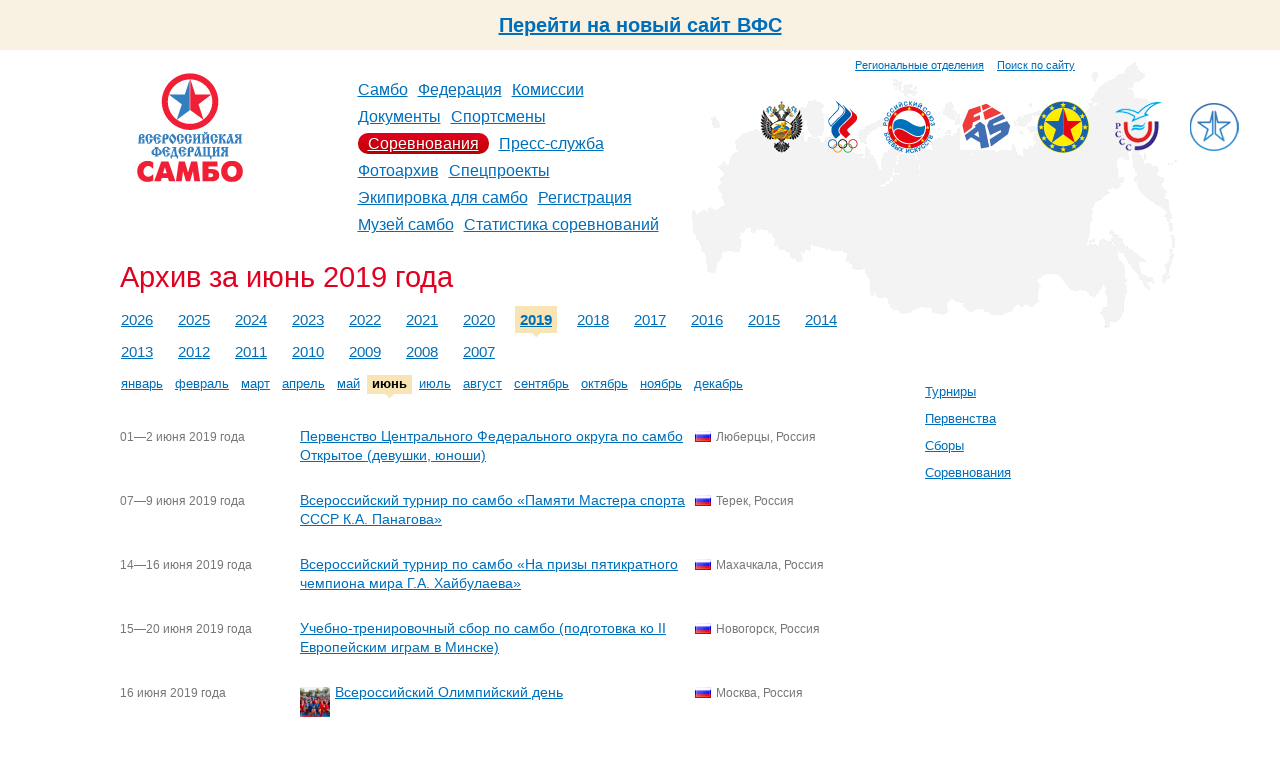

--- FILE ---
content_type: text/html; charset=utf-8
request_url: https://www.sambo.ru/events/2019/06/
body_size: 4952
content:





<!DOCTYPE HTML PUBLIC "-//W3C//DTD HTML 4.01 Transitional//EN"
        "http://www.w3.org/TR/html4/loose.dtd">
<html id="nojs">
<head>
    <meta http-equiv="Content-Type" content="text/html; charset=utf-8"/>
    <meta name='yandex-verification' content='53769e35c0a6b76a'/>
    
    
        <title>
            
                Архив  за июнь 2019 года
            
        </title>
    

    <link rel="icon" href="/favicon.ico"/>
    <link rel="shortcut icon" href="/favicon.ico"/>
    <link href="/media/css/reset.css" type="text/css" rel="stylesheet" media="all"/>

    <link rel="alternate" type="application/rss+xml" title="RSS" href="/press/rss/"/>

    
        <link href="/media/css/main.css?1704892464" type="text/css" rel="stylesheet" media="all"/>
        <link href="/media/css/inner.css?1347656415" rel="stylesheet" media="all"/>
        <!--[if IE 7]><link href="/media/css/ie7.css?1347656415" type="text/css" rel="stylesheet" media="all"/><![endif]-->
        <!--[if IE 8]><link href="/media/css/ie8.css?1347656415" type="text/css" rel="stylesheet" media="all"/><![endif]-->
        <link rel="stylesheet" href="/media/css/slider.css?1347656415" type="text/css" media="all"/>
    

    
    


    
    <script src="/media/js/navigation.js?1347656424" type="text/javascript"></script>
    


    
    


</head>
<body>
    <div style="width: 100%;height: 50px;background: #f9f2e2;display: inline-flex;align-items: center;justify-content: center; font-size: 20px; font-weight: bold"><a href="https://new.sambo.ru">Перейти на новый сайт ВФС</a></div>
    
    <div class="g-layout g-second-page">
        
            
        <div class="g-header">
            <div class="b-top-links">
                <div style="margin-top: 8px">
                    <a class="sitemap" href="/federation/regions/">Региональные отделения</a>
                    <a class="search" href="/search/" style="margin-left: 10px">Поиск по сайту</a>
                </div>
            </div>
            <div class="b-header-content">
            <div class="b-logo" align="center">
                
                    <a href="/">
                
                <img class="logo" src="/media/i/logo2.png" alt="Всероссийская федерация самбо"/>
                
                    </a>
                

            </div>
            <table class="b-navigation">
                <tr>
                    <td>
                        <ul>
                            
                                <li>
                                    
                                        <a href="/sambo/">Самбо</a>
                                    
                                </li>
                            
                                <li>
                                    
                                        <a href="/federation/">Федерация</a>
                                    
                                </li>
                            
                                <li>
                                    
                                        <a href="/commission/">Комиссии</a>
                                    
                                </li>
                            
                                <li>
                                    
                                        <a href="/documents/">Документы</a>
                                    
                                </li>
                            
                                <li>
                                    
                                        <a href="/sportsmans/">Спортсмены</a>
                                    
                                </li>
                            
                                <li>
                                    
                                        
                                            <b><a href="/events/">Соревнования</a></b>
                                        
                                    
                                </li>
                            
                                <li>
                                    
                                        <a href="/press/">Пресс-служба</a>
                                    
                                </li>
                            
                                <li>
                                    
                                        <a href="/photo/">Фотоархив</a>
                                    
                                </li>
                            
                                <li>
                                    
                                        <a href="/special/">Спецпроекты</a>
                                    
                                </li>
                            
                                <li>
                                    
                                        <a href="/ekipirovka/">Экипировка для самбо</a>
                                    
                                </li>
                            
                                <li>
                                    
                                        <a href="https://is.sambo.ru/">Регистрация</a>
                                    
                                </li>
                            
                                <li>
                                    
                                        <a href="/muzej_sambo/">Музей самбо</a>
                                    
                                </li>
                            
                                <li>
                                    
                                        <a href="/statistika-sorevnovanij/">Статистика соревнований</a>
                                    
                                </li>
                            
                        </ul>
                    </td>
                </tr>
            </table>
            <div class="b-organisations">
    
        <div>
            <a href="http://www.minsport.gov.ru/" title="Министерство спорта, туризма и молодежной политики Российской Федерации" target="blank"><img src="/media/federation/orgs/minsport.normal.png" alt="Министерство спорта, туризма и молодежной политики Российской Федерации"></a>
        </div>
    
        <div>
            <a href="http://www.olympic.ru/" title="Олимпийский Комитет России" target="blank"><img src="/media/federation/orgs/roc_1.png" alt="Олимпийский Комитет России"></a>
        </div>
    
        <div>
            <a href="http://www.rsbi.ru/" title="Российский Союз Боевых Искусств" target="blank"><img src="/media/federation/orgs/rsbi.png" alt="Российский Союз Боевых Искусств"></a>
        </div>
    
        <div>
            <a href="http://sambo-fias.org/" title="Международная федерация самбо" target="blank"><img src="/media/federation/orgs/0001_1.jpg" alt="Международная федерация самбо"></a>
        </div>
    
        <div>
            <a href="http://eurosambo.com/" title="Европейская федерация самбо" target="blank"><img src="/media/federation/orgs/esf.png" alt="Европейская федерация самбо"></a>
        </div>
    
        <div>
            <a href="http://www.studsport.ru/" title="Российский cтуденческий cпортивный cоюз" target="blank"><img src="/media/federation/orgs/rssu_1.png" alt="Российский cтуденческий cпортивный cоюз"></a>
        </div>
    
        <div>
            <a href="https://t.me/za_sambo" title="ZaСамбо" target="blank"><img src="/media/federation/orgs/zasambo_2.png" alt="ZaСамбо"></a>
        </div>
    
</div>
            </div>
            <div class="clear"></div>
        </div>
        
        

        
            <div class="g-content-layout">
                
                    
                    <div class="b-title">
                        
                        <h1>
                            
                                Архив  за июнь 2019 года
                            
                        </h1>
                    </div>
                
                <div class="clear"></div>
                <div class="b-content-wrapper">
                    
                        <div class="b-content">
                            
    
    
        <ul class="b-events-archive__years tabs">
            
                
                    <li><span><a href="/events/2026/">2026</a></span></li>
                
            
                
                    <li><span><a href="/events/2025/">2025</a></span></li>
                
            
                
                    <li><span><a href="/events/2024/">2024</a></span></li>
                
            
                
                    <li><span><a href="/events/2023/">2023</a></span></li>
                
            
                
                    <li><span><a href="/events/2022/">2022</a></span></li>
                
            
                
                    <li><span><a href="/events/2021/">2021</a></span></li>
                
            
                
                    <li><span><a href="/events/2020/">2020</a></span></li>
                
            
                
                    
                        <li class="selected"><span><a href="/events/2019/">2019</a></span></li>
                    
                
            
                
                    <li><span><a href="/events/2018/">2018</a></span></li>
                
            
                
                    <li><span><a href="/events/2017/">2017</a></span></li>
                
            
                
                    <li><span><a href="/events/2016/">2016</a></span></li>
                
            
                
                    <li><span><a href="/events/2015/">2015</a></span></li>
                
            
                
                    <li><span><a href="/events/2014/">2014</a></span></li>
                
            
                
                    <li><span><a href="/events/2013/">2013</a></span></li>
                
            
                
                    <li><span><a href="/events/2012/">2012</a></span></li>
                
            
                
                    <li><span><a href="/events/2011/">2011</a></span></li>
                
            
                
                    <li><span><a href="/events/2010/">2010</a></span></li>
                
            
                
                    <li><span><a href="/events/2009/">2009</a></span></li>
                
            
                
                    <li><span><a href="/events/2008/">2008</a></span></li>
                
            
                
                    <li><span><a href="/events/2007/">2007</a></span></li>
                
            
        </ul>
        <div class="clear"></div>
    
    
        <ul class="b-events-archive__months tabs">
            
                
                    
                        <li><span><a href="/events/2019/01/">январь</a></span></li>
                    
                
            
                
                    
                        <li><span><a href="/events/2019/02/">февраль</a></span></li>
                    
                
            
                
                    
                        <li><span><a href="/events/2019/03/">март</a></span></li>
                    
                
            
                
                    
                        <li><span><a href="/events/2019/04/">апрель</a></span></li>
                    
                
            
                
                    
                        <li><span><a href="/events/2019/05/">май</a></span></li>
                    
                
            
                
                    
                        <li class="selected"><span>
                        
                            <b>июнь</b>
                        
                            </span></li>
                    
                
            
                
                    
                        <li><span><a href="/events/2019/07/">июль</a></span></li>
                    
                
            
                
                    
                        <li><span><a href="/events/2019/08/">август</a></span></li>
                    
                
            
                
                    
                        <li><span><a href="/events/2019/09/">сентябрь</a></span></li>
                    
                
            
                
                    
                        <li><span><a href="/events/2019/10/">октябрь</a></span></li>
                    
                
            
                
                    
                        <li><span><a href="/events/2019/11/">ноябрь</a></span></li>
                    
                
            
                
                    
                        <li><span><a href="/events/2019/12/">декабрь</a></span></li>
                    
                
            
        </ul>
        <div class="clear"></div>
    


    
    <table class="b-events__list">
        
        
        <tr class="item ">
            <td class="date"><nobr>01—2 июня 2019 года
            </nobr></td>
            <td class="name">
                <table>
                    <tr>
                        
                        <td>
                            
                                <a href="/events/2019/6/3085/">Первенство Центрального Федерального округа по самбо Открытое (девушки, юноши)</a>
                            






                             
                        </td>
                    </tr>
                </table>
            </td>
            <td class="location">
                <table>
                    <tr>
                        <td>
                            <img src="/media/i/flags/ru.png"/>
                        </td>
                        <td>
                            <nobr>Люберцы</nobr>, Россия
                        </td>
                    </tr>
                </table>
            </td>
        </tr>
        
        
        <tr class="item ">
            <td class="date"><nobr>07—9 июня 2019 года
            </nobr></td>
            <td class="name">
                <table>
                    <tr>
                        
                        <td>
                            
                                <a href="/events/2019/6/2998/">Всероссийский турнир по самбо «Памяти Мастера спорта СССР К.А. Панагова»</a>
                            






                             
                        </td>
                    </tr>
                </table>
            </td>
            <td class="location">
                <table>
                    <tr>
                        <td>
                            <img src="/media/i/flags/ru.png"/>
                        </td>
                        <td>
                            <nobr>Терек</nobr>, Россия
                        </td>
                    </tr>
                </table>
            </td>
        </tr>
        
        
        <tr class="item ">
            <td class="date"><nobr>14—16 июня 2019 года
            </nobr></td>
            <td class="name">
                <table>
                    <tr>
                        
                        <td>
                            
                                <a href="/events/2019/6/2999/">Всероссийский турнир по самбо «На призы пятикратного чемпиона мира Г.А. Хайбулаева»</a>
                            






                             
                        </td>
                    </tr>
                </table>
            </td>
            <td class="location">
                <table>
                    <tr>
                        <td>
                            <img src="/media/i/flags/ru.png"/>
                        </td>
                        <td>
                            <nobr>Махачкала</nobr>, Россия
                        </td>
                    </tr>
                </table>
            </td>
        </tr>
        
        
        <tr class="item ">
            <td class="date"><nobr>15—20 июня 2019 года
            </nobr></td>
            <td class="name">
                <table>
                    <tr>
                        
                        <td>
                            
                                <a href="/events/2019/6/3087/">Учебно-тренировочный сбор по самбо (подготовка ко II Европейским играм в Минске)</a>
                            






                             
                        </td>
                    </tr>
                </table>
            </td>
            <td class="location">
                <table>
                    <tr>
                        <td>
                            <img src="/media/i/flags/ru.png"/>
                        </td>
                        <td>
                            <nobr>Новогорск</nobr>, Россия
                        </td>
                    </tr>
                </table>
            </td>
        </tr>
        
        
        <tr class="item ">
            <td class="date"><nobr>16 июня 2019 года
            </nobr></td>
            <td class="name">
                <table>
                    <tr>
                        
                        <td><a href="3091"><img src="/media/photos/3091/icon.jpg" width="30" height="30"/></a></td>
                        
                        <td>
                            
                                <a href="/events/2019/6/3091/">Всероссийский Олимпийский день</a>
                            






                             
                        </td>
                    </tr>
                </table>
            </td>
            <td class="location">
                <table>
                    <tr>
                        <td>
                            <img src="/media/i/flags/ru.png"/>
                        </td>
                        <td>
                            <nobr>Москва</nobr>, Россия
                        </td>
                    </tr>
                </table>
            </td>
        </tr>
        
        
        <tr class="item ">
            <td class="date"><nobr><b>21—24 июня 2019 года
            </b></nobr></td>
            <td class="name">
                <table>
                    <tr>
                        
                        <td><a href="2931"><img src="/media/photos/2931/icon.jpg" width="30" height="30"/></a></td>
                        
                        <td>
                            
                                <a href="/events/2019/6/2931/"><b>II Европейские игры</b></a>
                            






                             
                        </td>
                    </tr>
                </table>
            </td>
            <td class="location">
                <table>
                    <tr>
                        <td>
                            <img src="/media/i/flags/by.png"/>
                        </td>
                        <td>
                            <nobr>Минск</nobr>, Беларусь
                        </td>
                    </tr>
                </table>
            </td>
        </tr>
        
        
        <tr class="item ">
            <td class="date"><nobr>28—30 июня 2019 года
            </nobr></td>
            <td class="name">
                <table>
                    <tr>
                        
                        <td>
                            
                                <a href="/events/2019/6/3001/">Всероссийские соревнования по самбо «Турнир имени Героя России, космонавта Ф.Н. Юрчихина»</a>
                            






                             
                        </td>
                    </tr>
                </table>
            </td>
            <td class="location">
                <table>
                    <tr>
                        <td>
                            <img src="/media/i/flags/ru.png"/>
                        </td>
                        <td>
                            <nobr>Анапа</nobr>, Россия
                        </td>
                    </tr>
                </table>
            </td>
        </tr>
        
        
        <tr class="item ">
            <td class="date"><nobr>30 июня—13 июля 2019 года
            </nobr></td>
            <td class="name">
                <table>
                    <tr>
                        
                        <td><a href="3088"><img src="/media/photos/3088/icon.jpg" width="30" height="30"/></a></td>
                        
                        <td>
                            
                                <a href="/events/2019/6/3088/">Учебно-тренировочный сбор по самбо (женщины, юниорки, девушки)</a>
                            






                             
                        </td>
                    </tr>
                </table>
            </td>
            <td class="location">
                <table>
                    <tr>
                        <td>
                            <img src="/media/i/flags/ru.png"/>
                        </td>
                        <td>
                            <nobr>Кисловодск</nobr>, Россия
                        </td>
                    </tr>
                </table>
            </td>
        </tr>
        
        
        <tr class="item ">
            <td class="date"><nobr>30 июня—13 июля 2019 года
            </nobr></td>
            <td class="name">
                <table>
                    <tr>
                        
                        <td><a href="3089"><img src="/media/photos/3089/icon.jpg" width="30" height="30"/></a></td>
                        
                        <td>
                            
                                <a href="/events/2019/6/3089/">Учебно-тренировочный сбор по боевому самбо</a>
                            






                             
                        </td>
                    </tr>
                </table>
            </td>
            <td class="location">
                <table>
                    <tr>
                        <td>
                            <img src="/media/i/flags/ru.png"/>
                        </td>
                        <td>
                            <nobr>Феодосия</nobr>, Россия
                        </td>
                    </tr>
                </table>
            </td>
        </tr>
        
    </table>
    <div class="clear"></div>

    

    


                        </div>
                    
                </div>
                
                    <div class="b-right-side">
                        
                        
                        
                            
    
        <ul class="b-events__groups">
            
                
                    <li>

                            
                                <a href="/events/2019/06/tournaments/">Турниры</a>
                            

                    </li>
                
            
                
                    <li>

                            
                                <a href="/events/2019/06/youth_championships/">Первенства</a>
                            

                    </li>
                
            
                
                    <li>

                            
                                <a href="/events/2019/06/training_camps/">Сборы</a>
                            

                    </li>
                
            
                
                    <li>

                            
                                <a href="/events/2019/06/corevnovania/">Соревнования</a>
                            

                    </li>
                
            
        </ul>
        <div class="clear"></div>
    

                        
                    </div>
                
            </div>
        

        
            <div class="g-footer">
                <div class="b-add-links">
                    
                                    <ul>
                                        <li><a href="/federation/properties/">Контактная информация</a></li>
                                        <li><a href="/federation/regions/">Региональные отделения</a>
                                        </li>
                                    </ul>
                                
                </div>
                <div class="b-social-links">
                    
                                <ul>
                                    <li><a href="/press/news/rss/">RSS лента новостей</a></li>
                                    <li><a target="_blank" href="https://vk.com/sambo_federation">ВКонтакте</a></li>
                                    <li><a target="_blank" href="https://www.youtube.com/user/sambopress">YouTube</a></li>
                                </ul>
                                
                </div>
                <div class="b-properties">
                    
                                    <p class="copyright">
                                        &copy; 2003&mdash;2026 ОФ-СОО &laquo;Всероссийская федерация
                                        самбо&raquo;
                                    </p>
                                    
                    
                                    <p class="address">
                                        Россия, Москва, Лужнецкая набережная, 8, стр 1,<br/>
                                        Телефон: +7 (499) 530-00-47, +7 (916) 008-00-47<br/>
                                        <!-- Факсы: +7 (495)725-46-83, +7 (499) 557-04-46 -->
                                    </p>
                                    
                    
                                    <p class="email">
                                        <a href="mailto:sambo@sambo.ru">sambo@sambo.ru</a>
                                    </p>
                                    
                </div>
                <div class="clear"></div>
            </div>
        
    </div>

    <!-- Yandex.Metrika counter --><script type="text/javascript">(function (d, w, c) { (w[c] = w[c] || []).push(function() { try { w.yaCounter10609789 = new Ya.Metrika({id:10609789, enableAll: true, webvisor:true}); } catch(e) { } }); var n = d.getElementsByTagName("script")[0], s = d.createElement("script"), f = function () { n.parentNode.insertBefore(s, n); }; s.type = "text/javascript"; s.async = true; s.src = (d.location.protocol == "https:" ? "https:" : "http:") + "//mc.yandex.ru/metrika/watch.js"; if (w.opera == "[object Opera]") { d.addEventListener("DOMContentLoaded", f); } else { f(); } })(document, window, "yandex_metrika_callbacks");</script><noscript><div><img src="//mc.yandex.ru/watch/10609789" style="position:absolute; left:-9999px;" alt="" /></div></noscript><!-- /Yandex.Metrika counter -->
</body>
</html>



--- FILE ---
content_type: text/css
request_url: https://www.sambo.ru/media/css/main.css?1704892464
body_size: 32275
content:
body {
    font-weight: normal;
    font-style: normal;
    font-family: "Trebuchet MS", "Verdana", "Arial", sans-serif;
}

i.master {
    background: #E00020;
    color: white;
    font-style: normal;
    font-weight: bold;
    font-size: 14px;
    padding: 0 5px 2px 5px;
    -webkit-border-radius: 5px;
    -moz-border-radius: 5px;
    border-radius: 5px;
}

.admin_edit_link {
    display: inline-block;
    margin-top: 5px;
    font-size: 12px;
    padding: 5px 8px 5px 8px;
    background: #f5f5f5;
    border-radius: 10px;
}

.edit_icon {
    display:inline-block;
    width:12px;
    height:17px;
    background: url("/media/i/edit_icon.gif") no-repeat;
}

.twtr-widget {
    margin-top:15px;
}

a.twtr-join-conv {
   display:none !important;
}

.twtr-hd {
    background:#f5f5f5;
}

#twtr-widget-1 h4 {
    background:#f5f5f5 !important;
}

.twtr-doc {
   border:#f5f5f5 1px solid;
}

.twtr-timeline {
   margin-bottom:5px;
}

.twtr-tweet-text > p > em {
   display:none !important;
}

.twtr-ft > div {
   background:#ddd;
    -webkit-border-bottom-right-radius:5px;
    -webkit-border-bottom-left-radius:5px;
    -moz-border-radius-bottomright:5px;
    -moz-border-radius-bottomleft:5px;
    border-bottom-right-radius:5px;
    border-bottom-left-radius:5px;
}

.twtr-reply,
.twtr-fav,
.twtr-rt
{
    display:none;
}

.twtr-tweet {
    border-bottom:none !important;
}

a {
    color:#006fbb;
}

a:hover {
    color: #e00020;
}

a:visited {
    color: #800080;
}

.g-layout {
    margin: 0 auto;
    padding: 0 20px;
    max-width: 1100px;
    min-width: 950px;
}

.g-second-page {
    background-image: url('/media/i/bcg_russia2.png');
    background-position: 95% 10px;
    background-repeat: no-repeat;
}

.b-top-links {
    margin-top: 2px;
    width: 100%;
    height: 1em;
    font-size:0.70em;
    font-family: Arial, sans-serif;
}

.b-top-links div {
    float: right;
    width: 335px;
}

.b-top-links a.contact-info {
    float: right;
    color: #777;
}

.b-logo {
    float: left;
    width: 200px;
}

.b-navigation {
    float: left;
    width:320px;
    height:112px;
}

.b-navigation td {
    vertical-align: bottom;
}

.b-navigation ul li {
    float:left;
    margin:10px 5px 0 5px;
    line-height:1.1em;

}

.b-navigation ul li > a:visited {
    color: #006fbb;
}

.b-navigation ul li b,
.b-navigation ul li b a {
    color: #fff;
    font-weight:normal;
    border-bottom-width:medium;
}

.b-navigation ul li > a:hover {
    color:#e00020;
}

.b-navigation ul li b {
    padding:2px 10px;
    background:#e00020;
    background:-webkit-gradient(linear, left top, left bottom, from(#e00020), to(#c00101)); /* for webkit browsers */
    background:-moz-linear-gradient(top, #e00020, #c00101); /* for firefox 3.6+ */
    color:#fff;
    border-radius:20px;
    -moz-border-radius:20px;
    -webkit-border-radius:20px;
    text-shadow: 1px 1px #a50101;
    behavior:url("/media/css/PIE.htc");
}


.b-header-content {
    display: flex;
    width: 100%;
    justify-content: space-between;
}

.b-organisations {
    // float:right;
    display: flex;
    margin-top:30px;
    width:455px;
}

.b-organisations div img {
    max-height: 52px;
}

.b-organisations div {
    // float: left;
    margin-left:25px;
}

.b-main-anonses {
    margin-top:15px;
    width:100%;
    height:313px;
}

.b-main-anonses .spacer {
    width:10px;
}

.b-main-anonses .b-important-events {
    height: 313px;
}

.b-main-anonses .b-important-events #slider {
    top: 0px;
    height:313px;
}

.b-main-anonses .b-important-events img {
    width:0;
    height:0;
}

.b-main-anonses .b-important-events #slider .outer {
    position: absolute;
    bottom: -30px;
    width: 100%;
}

.b-main-anonses .b-important-events #slider .control-wrapper {
    position: relative;
    left: 50%;
    float: left;
}

.b-main-anonses .b-important-events #slider .control-wrapper p {
    position: relative;
    left: -50%;
}

.b-main-anonses .b-important-events .slider-caption b {
    font-size:80%;
    
}

.b-main-anonses .b-important-events .slider-caption h2 {
    
    margin: 2px 0 4px 0;
    font-size:100%;
}

.b-main-anonses .b-most-important-events {
    width:335px;
    vertical-align: top;
}

.b-main-anonses .b-most-important-events .b-carousel {
    
}

.b-main-anonses .b-most-important-events .b-carousel div {
    width:336px;
    height:100px;

}

.b-main-anonses .b-most-important-events .b-carousel a {
    display: block;
    width: 334px;
    height: 100px;
    background-image:url("/media/i/tizer-border.png");
    cursor: pointer;
}

.b-main-anonses .b-most-important-events .b-carousel li {
    display:block;
    margin-bottom: 7px;
    width: 334px;
    height: 100px;
    cursor: pointer;
}

.b-recent-events {
    margin-top:43px;
    margin-left:15px;
}

.b-recent-events td {
    padding-bottom:10px;
    line-height:1.4em;
}

.b-recent-events td.date {
    width:20%;
    font-size:70%;
}

.b-recent-events td.title {
    padding-left:1em;
    font-size: 70%;
}

.b-recent-events td.title i {
    color: #777;
    font-style:normal;
}

.b-recent-events td.title b {
    font-weight:normal;
    font-size:70%;
}

.b-important-articles ul {
    margin-left:10px;
}

.b-important-articles h3 {
    margin-top:10px;
    margin-bottom: 10px;
    margin-left: 10px;
    color: #e00020;
    font-weight: normal;
    font-size: 120%;
}

.b-important-articles h3 > a {
    color:#e00020;
}

.b-important-articles li {
    margin-bottom:10px;
    line-height:1.4em;
    font-size:80%;
}

.b-important-articles li:before {
    margin-left: -1em;
    color: #e00020;
    content: '\2014\a0';
}

.b-main-news {

}

.b-recent-news {
    padding-right:30px;
    line-height:1.2em;
}

.b-recent-news h3 {
    margin-bottom:10px;
    margin-left:10px;
    color: #e00020;
    font-weight:normal;
    font-size: 120%;
}

.b-recent-news h3 > a {
    color:#e00020;
}

.b-recent-news ul {
    margin-bottom:15px;
}

.b-recent-news div.top-container {
    padding: 5px 10px 0px 10px;
    /*background: #fdebc0;*/
    border: #fdebc0 1px solid;
    background: #f9f2e2;
    -webkit-border-radius: 5px;
    -moz-border-radius: 5px;
    border-radius: 5px;
    margin-left: 10px;
    margin-bottom: 10px;
}

.b-recent-news ul.top {
    margin: 0;
    padding: 0;
}

.b-recent-news ul.top li {
    padding-bottom: 5px;
    list-style-type: none;
    font-weight: bold;
    font-size: 80%;
}

.b-recent-news ul.articles li {
    margin-bottom:5px;
    margin-left:1em;
    font-size: 80%;
}

.b-recent-news ul.articles li:before {
    margin-left: -1.2em;
    color: #e00020;
    content: '\2014\a0';
}


/* Twitter */
.b-twitter {
    width:335px;

}

/* Поздравления на главной */


.b-congratulations {
    margin-top: 5px;
    padding-left: 10px;
    padding-top: 5px;
    border: #ffd1d8 1px solid;
    -webkit-border-radius: 5px;
    -moz-border-radius: 5px;
    border-radius: 5px;
}

.b-congratulations h2 {
    color: #E00020;
    font-weight: normal;
    font-size: 120%;
    margin-bottom: 0.5em;
}

.b-congratulations h5 {
    margin-top: 5px;
    font-weight: normal;
    font-size: 100%;
    margin-left: 0;
    margin-bottom: 0.5em;
}

.b-congratulations h5 span {
    color: #E00020;
}

.b-congratulations li {
    margin-bottom: 0.5em;
}

.b-congratulations li b {
    font-size: 80%;
    line-height: 1.4em;
}

.b-congratulations li span {
    display: block;
    line-height: 1em;
}

.b-congratulations li span.date {
    font-size: 70%;
    color: #777;
}

.b-congratulations li span.vfs {
    font-size: 80%;
}

.b-congratulations li span.desc {
    font-size: 75%;
    font-style: italic;
    color: #777;
}

.b-congratulations ul {
    margin-top: 5px;

}

.b-congratulations li > h4 {
   font-weight:normal;
   display:inline;
}

.b-congratulations li > b {

}

.b-congratulations li.noline {
    
}

.b-congratulations li.noline:before {
    display:none;
}

td.spacer {
    width: 10px;
}

.b-main-publications {
    margin-top:15px;
}

.b-main-publications th div {
    width:80px;
    height:80px;

}

.b-main-publications th > div {
    margin-left:10px;
}

.b-main-publications td {
    padding-top:5px;
    padding-right:5px;
    padding-left:10px;
    width:33%;
    font-size:80%;
}

.b-main-event-box {
    margin-top: 30px;
    padding:15px;
    -webkit-border-radius: 10px;
    -khtml-border-radius: 10px;
    -moz-border-radius: 10px;
    border-radius: 10px;
    background: #F5F5F5;
    behavior: url("/media/css/PIE.htc");
}

.b-main-event-box h3 {
    margin-bottom:15px;
    font-weight:normal;
    font-size:120%;
}

.b-main-last-events {

}

.b-main-last-events .icons div {
    width: 80px;
    height: 80px;
    position:relative;
}

.b-main-last-events div.flag {
    position:absolute;
    top:74px;
    left:32px;
    width:16px;
    height:11px;
    background:#f5f5f5;
    padding:1px;
    border-radius:2px;
}

.b-main-last-events td {
    padding-top: 5px;
    padding-right: 5px;
    padding-left: 10px;
    width: 20%;
}

.b-main-last-events td b.date {
    display:block;
    margin-top:5px;
   
    line-height:1.4em;
    font-weight:normal;
    font-size:70%;
}

.b-main-last-events td b.categories {
    display: block;
    color: #777;
    line-height: 1.4em;
    font-weight: normal;
    font-size: 70%;
}

.b-main-last-events td b.location {
    display: block;
    line-height: 1.4em;
    font-weight: normal;
    font-size: 70%;
}

.b-main-last-events td a {
    line-height: 1.4em;
    font-size:80%;
}

.b-partners,
.b-info-partners {
    margin-top: 30px;
    height: 91px;
}

.b-partners h4,
.b-info-partners h4 {
    margin-bottom:10px;
    margin-left:10px;
    color: #777;
    font-weight:normal;
    font-size:80%;
}

.b-partners > div,
.b-info-partners > div {
    margin-left:10px;

}

.b-partners > div > div,
.b-info-partners > div > div {
    float:left;
    margin-right:40px;
    vertical-align:middle;
}

.b-partners a img,
.b-info-partners a img {
    opacity:0.9;
    filter: progid:DXImageTransform.Microsoft.Alpha(opacity = 90);
    -moz-opacity: 0.9;
    -khtml-opacity: 0.9;
}

.b-partners a:hover img,
.b-info-partners a:hover img {
    opacity: 1;
    filter: progid:DXImageTransform.Microsoft.Alpha(opacity = 100);
    -moz-opacity: 1;
    -khtml-opacity: 1;
}

/* Листалка */

.b-content .b-nextprev {
    margin-top:15px;
    margin-left:-2.2em;
    font-size:100%;
}

.b-nextprev .arrow {
    padding: 0 0.5em;
    text-align: center;
    font-style: normal;
    font-size: 120%;
    font-family: "tahoma", sans-serif;
}

.b-nextprev .next {
    padding-bottom:0.2em;
}

.b-nextprev .ctrl span {
    padding: 0 0.2em 1em 0.2em;
    color:#777;
    text-align: center;
    font-size:12px;
}

.b-nextprev .ctrl {
    padding-bottom:0.2em;
}

.b-nextprev li {
    white-space: nowrap;
}

.b-nextprev li .date {
    margin-left:0.5em;
    color:#777;
    font-size:70%;
}

/* Пресс-служба */

.b-column__left,
.b-column__right {
    float: left;
}
.b-column__left {
    width: 41%;
}
.b-column__right {
    padding-left: 5px;
    width: 30%;
}
    .b-column__left .b-content,
    .b-column__right .b-content {
        margin-right: 0;
        padding-right: 15px;
        padding-left: 30px;
    }

    .b-press_author {
        display:inline-block;
        margin:30px 0 0 -10px;
        padding:10px 10px 5px 10px;
        background: #F8E4B5;
        font-size:80%;
        behavior:url("/media/css/PIE.htc");
    }

    .b-press_author p {
        margin-bottom:5px;
        
    }

.b-content .b-articles__header {
    margin-bottom:10px;
    line-height:1.2em;
}

/* Архив */

.b-articles__archive {
    margin-left:-4px !important;
    margin-bottom:0 !important;
    line-height:100% !important;
}

    .b-articles__archive li {
        margin-right:15px;
        font-size:1.2em;
    }

        .b-articles__archive li a,
        .b-articles__archive li b {
            padding:6px 5px 11px 5px;
        }


/* Список */

.b-articles {
    margin-top:10px;
}

.b-articles__item {
    margin-bottom: 30px;
}

.b-articles__header .rss-icon {
    margin-left: 5px;
    padding: 3px 4px;
    background: #F60;
    font-size: 11px;
}

.b-articles__icon {
    margin-bottom:5px;
    width:80px;
    height:80px;
}

.b-articles__date {
    display: block;
    margin-bottom: 5px;
    color: #777;
    font-size: 70%;
}

.b-articles__big_pic {
    margin-bottom:5px;
}

.b-articles__lead {
    margin-bottom:1em;
    line-height: 1.3em;
    font-size: 80%;
}

/* Пресс-релиз */

    .b-article {
        margin-bottom:15px;
    }
        .b-article__date {
            margin:-5px 0 15px 0;
            color:#777;
            font-size:70%;
        }
        .b-article__text {
            line-height:1.5em;
            font-size:90%;
        }
            .b-article__text p {
                margin-bottom:1em;
            }

        .b-content .b-article__source {
            font-size:80%;
            margin-bottom:1em;
        }
        
        .b-content .b-article__copyright {
            font-size: 85%;
            color: #777;
            margin-top: 30px;
        }
        
        .b-content .b-article__sponsors {
            display:inline-block;
            margin-top:-15px;
            margin-left:-10px;
            padding:10px 15px;
        }

            .b-article__sponsors h5 {
                margin-bottom:5px;
                font-weight:normal;
                font-size:70% !important;
                color: #777;
            }

            .b-article__sponsors .item {
                float:left;
                margin-top:5px;
                margin-right:30px;
                height:65px;
            }

                .b-article__sponsors .item img {
                    opacity:0.5;
                    filter:progid:DXImageTransform.Microsoft.Alpha(opacity = 50);
                    -moz-opacity:0.5;
                    -khtml-opacity:0.5;
                }

                .b-article__sponsors .item img:hover {
                    opacity:1;
                    filter:progid:DXImageTransform.Microsoft.Alpha(opacity = 100);
                    -moz-opacity:1;
                    -khtml-opacity:1;
                }

            .b-article__sponsors .last {
                margin-right:0;
            }

        .b-article__photos {
            display:inline-block;
            margin:10px 0 10px 0px;
            padding:10px;
            width:560px;
            background:#f5f5f5;
        }

            .b-content .b-article__photos h5 {
                margin:0 5px 0px 5px;
                font-size:80%;
            }

            .b-article__photos .item {
                float:left;
                padding:5px 5px 5px 5px;
            }

                .b-article__photos .item img {
                    opacity:0.7;
                    filter:progid:DXImageTransform.Microsoft.Alpha(opacity = 70);
                    -moz-opacity:0.7;
                    -khtml-opacity:0.7;
                }

                .b-article__photos .item img:hover {
                    opacity:1;
                    filter:progid:DXImageTransform.Microsoft.Alpha(opacity = 100);
                    -moz-opacity:1;
                    -khtml-opacity:1;
                }

        .b-article__event {
            margin-bottom:1em;
            margin-left:10px;
            padding:10px;
        }

            .b-article__event fieldset {
                display:inline;
                margin-left:-20px;
                padding:10px;
                border:#ddd 1px solid;
            }

                .b-article__event fieldset legend {
                    padding:0 5px;
                    font-size:75%;
                }

            .b-article__event__icon {
                float:left;
                width:80px;
                height:80px;
            }

            .b-article__event__name {
                float:left;
            }

                .b-article__event__name b {
                    display:block;
                    font-weight:normal;
                }

                .b-article__event__name a {

                }

                .b-article__event__name .date {
                    margin-bottom:5px;
                    color:#777;
                    font-size:70%;
                }

                .b-article__event__name .location {
                    margin-top:5px;
                    font-size:70%;
                }

            .b-article__event__forum_url {
                float:left;
                display:block;
                margin-bottom:0.5em;
                padding:3px 5px;
                background:#f8e4b5;
            }

                .b-article__event__forum_url i {
                    float:left;
                    display:block;
                    width:18px;
                    height:18px;
                    background:url('/media/i/icons/forum.gif');
                }

                .b-article__event__forum_url a {
                    margin-left:3px;
                    line-height:1.5em;
                    font-size:80%;
                }

/*****************************
        Соревнования
******************************/

/* Архив по годам и месяцам */

.b-events-archive__years,
.b-events-archive__months {
    float:left;
    margin-left:-4px !important;
    line-height:100%;
}

.b-events-archive__years {
    margin-bottom:5px !important;
}

    .b-events-archive__years li {
        margin-right:15px;
        font-size:1.2em;
    }

        .b-events-archive__years li a,
        .b-events-archive__years li b {
            padding:6px 5px 11px 5px;
        }

.b-events-archive__months {
    margin-bottom:15px;
}

    .b-events-archive__months li {
        margin-right:2px;
    }

        .b-events-archive__months li a,
        .b-events-archive__months li b {
            padding:3px 5px 9px 5px;
        }

/* Список соревнований */



.b-events__list {
    margin:0 0 1em -15px !important;
}

    .b-events__list h3:first-child {
        margin:0;
    }

    .b-events__list h3 {
        margin:5px 0 0 -5px;
    }

    .b-events__list tr.header td {
        padding:0 15px 0 15px;
        border:none;
    }

    .b-events__list td {
        padding:15px 15px 0 15px;
        border:none !important;
    }

    .b-events__list tr.item:hover {
        background:#f5f5f5;
    }

    .b-events__list tr.current {
        background:#f8e4b5;
    }

        .b-events__list tr.current:hover {
            background:#f5f0d1;
        }



    .b-events__list td.date,
    .b-events__list td.location {
        font-size:75% !important;
    }

    
    .b-events__list td.date {
        width:15%;
        color:#777;
        padding:15px 15px 15px 15px;
    }

    .b-events__list td.location {
        width:15%;
        min-width:200px;
        color:#777;
        padding:15px 0;
    }

    .b-events__list tr:hover td.date,
    .b-events__list tr:hover td.location {
        color:#000;
    }

    .b-events__list td.name {
        width:70%;
        line-height:1.2em;
        padding:11px 0 15px 0;
    }

    .b-events__list td.location table td,
    .b-events__list td.name table td {
        padding:0 5px 0 0;
    }

    .b-events__list td.name table {
        margin:0;
    }

    .b-events__list td.name table td {
        font-size:90%;
        font-weight:normal;
    }

    .b-events__list td.name table td img {
        margin-top:4px;
    }

    .photo-icon {
        margin-bottom:-2px;
        display:inline-block;
        width:16px;
        height:16px;
        background:url('/media/i/icons/photo.png');
        background-position:0 2px;
    }

    .categories li {
        float:left;
        margin-right:5px;
        margin-bottom:5px;
    }

    .b-events__list td.name .categories li span {
        font-size:75%;
        font-weight:normal;
        padding:1px 3px;
        color:#444;
        background:#f5f5f5;
    }

    .b-events__list tr:hover td.name .categories li span {
        color:#000;
        background:#f5f5f5;
    }

    .b-events__groups {
        margin-top:75px;
    }

    .b-events__groups ul {
        font-size:80%;
    }

    .b-events__groups ul li {
        margin-bottom:5px;
        display:block;
        padding:5px 5px 5px 0;
    }

    .b-events__groups ul li b {
        padding:4px 5px 4px 0;
        background:#F8E4B5;
    }

    .b-events__groups ul li.active {
        padding:5px 5px 5px 10px;
        margin-left:-10px;
        background:url('/media/i/bg-menu-arrow.png') no-repeat 0 50%;
    }


/* Фотоархив */

/* Архив по годам и месяцам */

.b-galleries__years,
.b-galleries__groups {
    float:left;
    margin-left:-4px !important;
    line-height:100%;
}

.b-galleries__years {
    margin-bottom:5px !important;
}

    .b-galleries__years li {
        margin-right:15px;
        font-size:1.2em;
    }

        .b-galleries__years li a,
        .b-galleries__years li b {
            padding:6px 5px 11px 5px;
        }

.b-galleries__groups {
    margin-bottom:15px;
}

    .b-galleries__groups li {
        margin-right:2px;
    }

        .b-galleries__groups li a,
        .b-galleries__groups li b {
            padding:3px 5px 9px 5px;
        }


/* Список */

.b-galleries {
    margin-top:-15px;
    margin-left:-1em;
    margin-bottom:1.6em;
    float:left;
}

.b-gallery__item {
    position:relative;
    width:10em;
    float:left;
    margin:1em 0 0 1em;
    vertical-align:top;
}

.b-gallery__item .left {
    position:absolute;
    width:10em;
}

.b-gallery__item .min {
    margin:0 0 80px 0;
    height:8em;
    width:80px;
}

.b-gallery__item b {
    font-size:80%;
    font-weight:normal;
    line-height:1.4em;
}

.b-gallery__item span.date {
    font-size:70%;
    display:block;
    margin-bottom:1px;
    margin-top:10px;
}

.b-gallery__item .flag {
    position:absolute;
    top:74px;
    left:32px;
    background:#fff;
    padding:1px;
    border-radius:2px;
}

.b-gallery__item .location {
    font-size:70%;
    color:#777;
}

.b-gallery__item .icon {
    width:80px;
    height:80px;
    margin-bottom:5px;
}


/* Галерея */

.b-gallery {

}

.b-gallery__date {
    margin:-5px 0 15px 0;
    font-size:70%;
}

.b-gallery__location {
    margin:-5px 0 15px 0px;
    color:#777;
    font-size:70%;
}

.b-gallery__photos {
    margin-left:-5px;
    margin-top:-5px;
    margin-bottom:1em;
    float:left;
}

.b-gallery__photos a {
    display:block;
    float:left;
    margin:0;
}

.b-gallery__photos a img {
    opacity:0.8;
    filter:progid:DXImageTransform.Microsoft.Alpha(opacity = 80);
    -moz-opacity:0.8;
    -khtml-opacity:0.8;
    border:#fff 4px solid;
}

.b-gallery__photos a:hover img {
    opacity:1;
    filter:progid:DXImageTransform.Microsoft.Alpha(opacity = 100);
    -moz-opacity:1;
    -khtml-opacity:1;
    border:#E00020 4px solid;
}


/* Документы */

/* Архив */
.b-documents__archive {
    margin-left:-4px !important;
    margin-bottom:0 !important;
    line-height:100% !important;
}

.b-documents__archive li {
    margin-right:15px;
    font-size:1.2em;
}

.b-documents__archive li a,
.b-documents__archive li b {
    padding:6px 5px 11px 5px;
}

/* Список */
.b-documents {
    margin-top:10px;
}

.b-documents__item {
    margin-bottom:30px;
}

.b-documents__date {
    display:block;
    margin-bottom:5px;
    color:#777;
    font-size:80%;
}

.b-documents__title {
    margin-bottom:1em;
    line-height:1.3em;
    font-size:90%;
}

/* Документ */

.b-document__date {

}

.b-document__date {
    margin:-5px 0 15px 0;
    color:#777;
    font-size:70%;
}

.b-document__text {
    line-height:1.3em;
    font-size:90%;
}

.b-document__text p {
    margin-bottom:1em;
}

.b-document__files h6 {
    margin-bottom:1em;
}

.b-document__files > p {
    margin-bottom:1.3em;
    line-height:1.4em;
    font-size:80%;
}

/* Футер */

.g-footer {
    margin-top: 15px;
    width:100%;
}

div.g-footer .b-add-links,
div.g-footer .b-social-links,
div.g-footer .b-properties {
    float:left;
    padding-top: 5px;
}

div.g-footer .b-add-links {
    padding-left:30px;
    width:175px;
}

div.g-footer .b-social-links {
    width:24%;
}

div.g-footer .b-properties {
    padding-left:15px;
}

table.g-footer .b-left {
    padding-right: 30px;
    padding-bottom:30px;
}

table.g-footer .b-left table {
    width:100%;
}

table.g-footer .b-left table td {
    padding-top: 5px;
    padding-right: 5px;
    padding-left:10px;
    width: 33%;
}

.g-footer .b-add-links li,
.g-footer .b-social-links li {
    margin-bottom:10px;
    font-size:70%;
}

table.g-footer .b-properties {
    margin-left:10px;
}

table.g-footer .b-properties div {
    position:absolute;
}

.g-footer .b-properties .copyright {
    font-size:80%;
}

.g-footer .b-properties .address {
    display:block;
    margin: 10px 0;
    line-height:1.4em;
    font-size: 70%;
}

.g-footer .b-properties .email {
    font-size: 80%;
}

table.g-footer .b-right {
    width: 335px;
    vertical-align: bottom;
}

table.g-footer .signature {
    display:block;
    margin-bottom: 45px;
    margin-left: 10px;
    margin-left:10px;
    color:#777;
    font-size: 70%;
}

i.t-l,
i.t-r,
i.b-r,
i.b-l {
    display: block;
}

.g-content-layout {
    margin-top: 30px;
    min-height: 400px;
}

.b-title {
    margin-bottom: 15px;
    margin-left: 30px;
}

.b-title__uplink {
    margin-left:-0.5em;
    line-height:1.5em;
}

.b-title__uplink i {
    margin-right:0.2em;
    font-style:normal;
    font-size: 70%;
    font-family:"Tahoma", sans-serif;
}

.b-title__uplink a {
    font-size: 70%;
}

.b-title h1 {
    color: #e00020;
    font-weight: normal;
    font-size: 180%;
}

.b-content-wrapper {
    float: left;
    width: 100%;
}

.b-content {
    margin-right: 265px;
    padding-right: 30px;
    padding-left: 30px;
}

.b-content__wide {
    padding-left:30px;
}

.b-content .rss-icon a {
    color:#fff;
}

.b-right-side {
    float: left;
    margin-left: -265px;
    width: 265px;
    position: relative;
}

.b-right-side ul {
    font-size: 80%;
}

.b-right-side ul li {
    display:block;
    padding:5px 0;
    margin-bottom:5px;
}

.b-right-side ul li b {
    display:inline-block;
    padding:5px 5px 5px 0;
    background:#F8E4B5;
}

.b-right-side ul li.active a {
    display:inline-block;
    padding:5px 5px 5px 0;
    background:#F8E4B5;
}

.b-right-side ul li.active {
    margin-left:-10px;
    padding:0 0 0 10px;
    background:url('/media/i/bg-menu-arrow.png') no-repeat 0 50%;
}

.b-right-side ul li.active b {

}

/* Табы */
.tabs {
    font-size:80%;
}

.tabs li {
    float:left;
    display:block;
    line-height:1em;
}

.tabs li a,
.tabs li b {
    font-weight:normal;
    display:block;
}

.tabs li.selected a,
.tabs li.selected b {
    font-weight:bold;
    background:url('/media/i/tab-arr.gif') #f8e4b5 50% 100% no-repeat;
}

/* Скругления */
.r5 {
    -webkit-border-radius: 5px;
    -khtml-border-radius: 5px;
    -moz-border-radius: 5px;
    border-radius: 5px;
    behavior:url("/media/css/PIE.htc");
}

.r10 {
    -webkit-border-radius: 10px;
    -khtml-border-radius: 10px;
    -moz-border-radius: 10px;
    border-radius: 10px;
    behavior:url("/media/css/PIE.htc");
}

/* Тенюшки */
.sh {
    -moz-box-shadow:1px 1px #ccc;
    -webkit-box-shadow:1px 1px #ccc;
    box-shadow:1px 1px #ccc;
}


/* Региональные отделения */

.b-regions__branch_list {
    margin-bottom:30px;
}

.b-regions__branch_list li {
    font-size:80%;
    padding:5px 0;
    line-height:1.4em;
}

.b-regions__branch_list li:before {
    margin-left:-1.2em;
    color:#e00020;
    content:'\2014\a0';
}

.b-regions__branch .info td,
.b-regions__branch .persons td {
    border:none;
    font-size:80%;
    margin-left:-5px;
    padding: 5px;
}

.b-regions__branch .persons {
    margin-top:15px;
    margin-bottom:15px;
    margin-left:-5px;
    background:#f5f5f5;
}

.b-regions__branch .persons td {
    padding:10px;
}

.b-regions__branch .articles {
    line-height:1.4em;
    margin-bottom:25px;
}

.b-regions__branch .articles h3.article_set_header {
    font-size:120%;
    color:#e00020;
    margin-top:25px;
}

.b-regions__branch .articles span.article__date {
    font-size:11px;
    color:#777;
}

.b-regions__branch .articles p {
    font-size:80%;
}

.b-regions__branch .document_list .file {
    margin-right: 2em;
    margin-left: 32px !important;
    font-size: 100%;
    margin-bottom: 1.3em;
}

.b-regions__branch .document_list h5 {
    font-size: 90%;
    font-style: italic;
    margin-bottom: 1em;
}

/* Структура ВФС */

.b-person_list {
    margin-top:15px;
}

.b-persons {
    margin-top: -1em;
    margin-left:-1em;
    float:left;
}

.b-persons > h3 {
    font-style:italic;
    font-size:100% !important;
    margin-left:1em;
    margin-bottom:0 !important;
}

.b-president {
    margin-right:2em;
}

.b-person__item {
    position:relative;
    width:8em;
    float:left;
    margin:1em 0 0 1em;
    vertical-align:top;
}

.b-president .b-person__item {
    width:16em;
}

.b-president .b-person__item .left {
    width:16em;
}

.b-person__item .left {
    position:absolute;
    width:8em;
}

.b-person__item .min {
    margin:0 0 200px 0;
    height:10em;
    width:100px;
}

.b-person__item b {
    font-size:80%;
    line-height:1.4em;
}

.b-person__item span.description {
    font-size:70%;
    font-style:italic;
    color:#777;
    display:block;
    margin-bottom:5px;
    margin-top:5px;
    line-height:1.4em;
}

.b-person__item .icon {
    width:100px;
    height:120px;
    margin-bottom:5px;
    padding:2px;
    background:#f5f5f5;
}

.b-project_list .project {
    margin-bottom: 45px;
}

.b-project_list .project .description {
    font-size: 80%;
    font-style: italic;
    color: #000;
    line-height: 1.4em;
}

.b-project_list .project ul.articles {
    margin: 10px 0 10px 30px;
}

.b-project_list .project ul.articles li {
    font-size: 80%;
    margin-bottom: 10px;
}

.b-project_list .project ul.articles li.lead::before {
    margin-left: -1.2em;
    color: #E00020;
    content: '— ';
}

.b-project_list .project ul.articles li.date {
    display: block;
    color: #777;
    font-size: 11px;
    margin-bottom: 5px;
}

.b-project_list .project .all_news {
    display: inline-block;
    margin-top: 5px;
    font-size: 80%;
    color: #000;
    background: #ddd;
    padding: 3px;
}



.project_detail ul.articles {
    margin: 10px 0 45px 0;
}

.project_detail ul.articles li {
    font-size: 80%;
    margin-bottom: 10px;
}

.project_detail ul.articles li.lead::before {
    margin-left: -1.2em;
    color: #E00020;
    content: '— ';
}

.project_detail ul.articles li.date {
    display: block;
    color: #777;
    font-size: 11px;
    margin-bottom: 5px;
}

.project_detail .articles h3 {
    color: #E00020;
}

.project_detail .text p {
    margin-bottom: 1.3em;
    line-height: 1.4em;
    font-size: 80%;
}

.b-projects {
    margin-bottom: 30px;
}

.b-projects ul {
    margin-left: 10px;
}

.b-projects h3 {
    margin-top: 10px;
    margin-bottom: 10px;
    margin-left: 10px;
    color: #e00020;
    font-weight: normal;
    font-size: 120%;
}

.b-projects h3 > a {
    color: #e00020;
}

.b-projects li {
    margin-bottom: 10px;
    line-height: 1.4em;
    font-size: 80%;
}

.b-projects li:before {
    margin-left: -1em;
    color: #e00020;
    content: '\2014\a0';
}



/* SPORTMANS */

.b-sportsmans ul.sportsman-list {
    margin-bottom: 50px;
}

.b-sportsmans__layout td {
	padding-right: 30px;
}

.b-sportsmans ul.sportsman-list li {
	margin-bottom: 10px;
    line-height: 1.4em;
    font-size: 80%;
}

.b-sportsmans ul.sportsman-list li::before {
    margin-left: -1.2em;
    color: #E00020;
    content: '— ';
}

.b-sportsmans .text p {
    margin-bottom: 1.3em;
    line-height: 1.4em;
    font-size: 80%;
}

.b-sportsmans .text table td {
	font-size: 12px;
	padding: 10px 20px 10px 5px;
	
}

.b-sportsmans .text table thead td {
	color: #777;
	font-weight: normal;
	border-bottom: 1px solid #777 !important;
}


.b-sportsmans .text table tbody tr:hover td {
	background: #f5f5f5;
}





